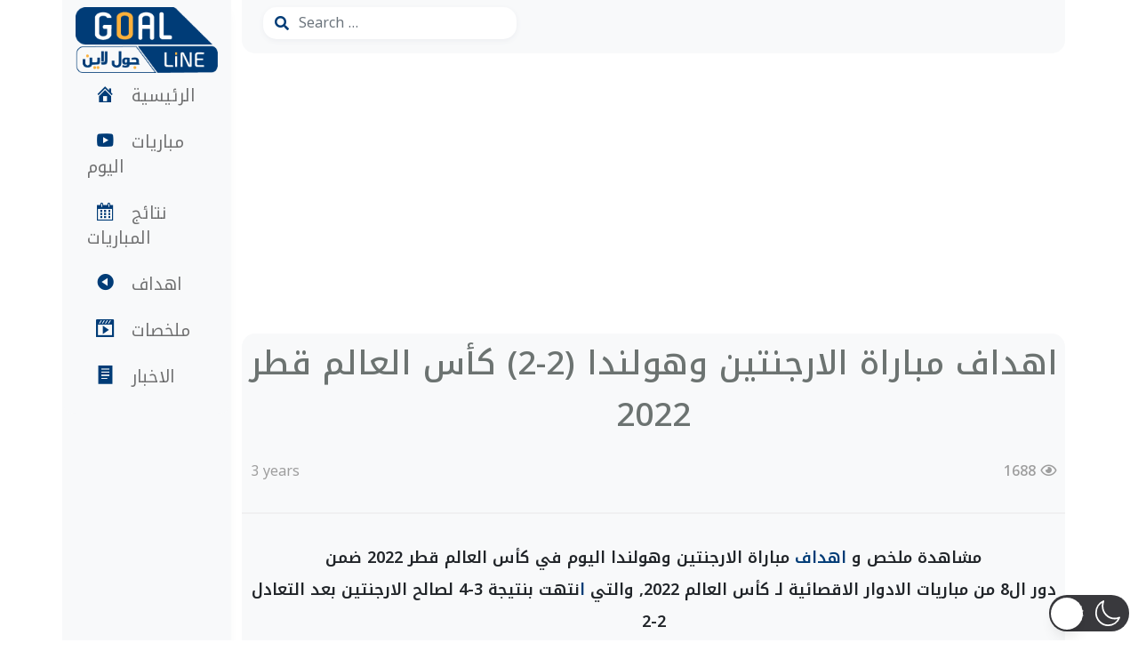

--- FILE ---
content_type: text/html; charset=utf-8
request_url: https://www.google.com/recaptcha/api2/aframe
body_size: 270
content:
<!DOCTYPE HTML><html><head><meta http-equiv="content-type" content="text/html; charset=UTF-8"></head><body><script nonce="YUAjcSJVqk7mPJ9FLVYLww">/** Anti-fraud and anti-abuse applications only. See google.com/recaptcha */ try{var clients={'sodar':'https://pagead2.googlesyndication.com/pagead/sodar?'};window.addEventListener("message",function(a){try{if(a.source===window.parent){var b=JSON.parse(a.data);var c=clients[b['id']];if(c){var d=document.createElement('img');d.src=c+b['params']+'&rc='+(localStorage.getItem("rc::a")?sessionStorage.getItem("rc::b"):"");window.document.body.appendChild(d);sessionStorage.setItem("rc::e",parseInt(sessionStorage.getItem("rc::e")||0)+1);localStorage.setItem("rc::h",'1765157596431');}}}catch(b){}});window.parent.postMessage("_grecaptcha_ready", "*");}catch(b){}</script></body></html>

--- FILE ---
content_type: text/css
request_url: https://sport.24hrnews.net/wp-content/themes/24HR%20Sport/css/style.css?ver=6.8.3
body_size: 5033
content:
/*
    Theame Name  : Goal Line
    Theame Coder : Mohamed MAgdy | Finder
    PSD Designer : Mohamed Magdy | Finder
*/
/*Start Start Global Rules*/
:root{
    --main-color : #003C77;
    --main-color-alt : #4d4d4d;
    --main-transition: 0.5s;
    --padding-section: 40px 0;
    --border-radius:15px;
}
html{
    scroll-behavior: smooth;
}
body{
/*     font-family: 'Roboto', sans-serif; */
    counter-reset: watched;
	font-family: 'Noto Kufi Arabic', sans-serif;
}
a{
	color:var(--main-color)
}
ul{
    list-style: none;
    margin: 0;
    padding: 0;
}
*{
    -webkit-box-sizing: border-box;
    -moz-box-sizing: border-box;
    box-sizing:border-box ;
}
a{
    text-decoration: none;
}
.grid-body{
    min-height: calc(100vh);
}
/* Side Menu */
.sidebar{
      height: 100%;
    box-shadow: 6px 0px 13px -17px #21252957;
    background-color: #f8f9fa;
    /*position: fixed;*/
    /*width: inherit;*/
        z-index: 1;
}
.side-menu{
    width: 100%;
}
/*.menu{*/
/*        margin-top: 22px;*/
/*}*/
.navbar-expand-lg .navbar-nav{
    flex-direction: column;
        width: 100%;
        gap: 12px;
}
.navbar .menu-list .nav-item{
    display: flex;
    align-items: center;
    padding-left: 20px;
    position: relative;
	    width: 100%;
transition: var(--main-transition);
        
}
.navbar .menu-list .nav-item:hover{
background-color: #ededed;
}
.menu-list .nav-item .dashicons{
    min-width: 40px;
    text-align: center;
    font-size: 1.2em;
    color: var(--main-color);
}
.menu-list .nav-item a{
    font-size: 1.2em;
}

.bg-light {
    border-radius: 0px 0px 15px 15px;
    padding-bottom: 1rem;
    display: flex;
    flex-wrap: wrap;
    gap: 50px;
	justify-content: center;
}
.logo .main-logo{
    text-align: center;
}
.menu .navbar img{
    width: 160px;
    margin: 0 auto;
    height: 100%;
}

.nav-link{
 width: 100%;
}

/* Slider */
.carousel{
    margin: 20px auto 20px;
}
.carousel-inner{
    overflow: hidden;
    height: 320px;
    border-radius: var(--border-radius);
}
.carousel-inner .carousel-item{
    height: 100%;
    width: 100%;
    overflow: hidden;
}
.carousel-control-next {
    left: 35px;
}
.carousel-control-next, .carousel-control-prev{
    top: 20px;
    width: 10%;
    bottom: unset;
}
.carousel-inner .carousel-item .data{
        position: absolute;
    bottom: 22px;
    color: white;
    left: 20px;
}
.carousel-inner .carousel-item {
        position: relative;
}
.carousel-inner .carousel-item .data a{
    background-color: #0583f2;
    padding: 5px;
    border-radius: 6px;
    color: white;
}
.carousel-inner .carousel-item .data h3{
    margin-top: 10px;
}
.carousel-inner .carousel-item span,
.latest-video .video span{
    position: absolute;
    right: 30px;
    color: #ffffffd1;
    bottom: 10px;
    font-size: 3em;
}
.carousel-inner .carousel-item span::before,
.latest-video .video span::before,
.slide-videos .box span::before{
     content: "";
    position: absolute;
    width: 60px;
    height: 60px;
    right: -6px;
    color: white;
    font-size: 3em;
    border: 2px solid white;
    animation: ZoomOut 1s linear infinite;
    border-radius: 50%;
	top: 4px;

}
.navbar-light .navbar-toggler{
    color:var(--main-color);
    margin-right: 15px;
}
.navbar-light .navbar-nav .nav-link.active, .navbar-light .navbar-nav .show>.nav-link,
.navbar-light .navbar-nav .nav-link{
        width: 100%;
}
/*Start Media Query*/
@media(max-width:768px){
.sidebar{
    height: auto;
    position: fixed;
    top: 0px;
    width: 100%;
    z-index: 99;
}
.navbar-toggler{
   background-color: unset;
    border: 0;
    margin-right: 6px;
}
.navbar-toggler i{
        font-size: 24px;
       color: var(--main-color);
}
.menu .navbar img{
    margin-left: 15px;
	width: 120px;
}
.content {
        margin-top: 20px;
}
.menu .menu-list{
    justify-content: space-around;   
}
.menu .menu-list .nav-item .nav-link{
    padding: 15px;
    border-radius: 6px 6px 0px 0px;
}
.menu .menu-list li:hover{
    border-radius: 6px 6px 0px 0px;
}
.summary-match, .section-video, .most-watched {
    height: auto!important;
	    margin-top: 15px;
}
.content .d-flex {
    width: 290px;}
.bg-light{border-radius: var(--border-radius);
}
.logo .main-logo{
	 width:unset;
    text-align: center;
}
.bg-light{
justify-content:space-between		
}
}
@media(max-width:992px){
.sidebar{
    position: relative;
}
.menu {
     margin-top: 0px;
}
.menu .navbar img {
    width: 120px;
	margin-left: 15px;
}
.content .d-flex {
    width: 290px;
}
.bg-light{
justify-content:space-between		
}

}
/* @media(max-width:1400px){
.search-box{display: none!important;}
} */

/* Start Content Body */
.content{
 margin-bottom: 10px;
}
.content .d-flex{
    position: relative;
}
.d-flex .btn-search{
    position: absolute;
    color: var(--main-color);
}
.form-control {
    padding-left: 40px;
    border: 0;
    box-shadow: 0px 2px 7px -1px #e9ebef;
    border-radius: var(--border-radius);
}

.content .date-time{
    text-align: end;
    line-height: 0.8;
    margin: 10px 0px 10px;
}
.content .date-time .time{
    font-size: 35px;
    position: relative;
    left: -10px;
    margin: 10px 0px 10px;
}
.content .date-time .date{
    position:absolute;
    font-size: 13px;
}
.content .date-time .day{
    font-size: 13px;
    font-weight: 500;
}
.content .nav-header{
    display: flex;
    justify-content: center;
    margin: 10px 0px 10px;
}
/*         Latest Video       */
.slide-video{
    width: 100%;
    position: relative;
}
.summary-match,
.league,
.title-goalline,
.most-watched{
    padding: 15px;
    background-color: #f8f9fa;
    border-radius: 15px;
    box-shadow: rgb(0 0 0 / 10%) 0px 3px 8px -3px, rgb(0 0 0 / 4%) 0px 4px 6px -12px;
	min-height: 96%;
}
@media (min-width:760){
.most-watched{
    padding: 15px;
    background-color: #f8f9fa;
    border-radius: 15px;
    min-height: auto;
    box-shadow: rgb(0 0 0 / 10%) 0px 3px 8px -3px, rgb(0 0 0 / 4%) 0px 4px 6px -12px;
	}}

/*   Slider Videos   */
.slide-videos{
    background-color: #f8f9fa;
    padding: 15px;
    border-radius: var(--border-radius);
    box-shadow: 0px 4px 28px -25px #a1a5a9;
}
.group-box{
    display: flex;
    gap: 10px;
        margin: 20px auto 20px;
}
.slide-videos .box{
    position: relative;
    overflow: hidden;
    width: 100%;
    height: 335px;;
    border-radius: var(--border-radius);
}
.slide-videos .box .overlay{
    width: 100%;
    height: 0%;
    position: absolute;
    bottom: 0px;
    box-shadow: 0px 0px 95px 90px var(--main-color);
        z-index: 1;
}
.slide-videos .box .images{ 
    width: 100%;
    overflow: hidden;
}
.slide-videos .box .images img{
    transition: var(--main-transition);
	
}
.slide-videos .box .images:hover img,
.latest-video .video:hover img,
.latest-news .box:hover img{
transform: scale(1.5);
margin-left: 0%;
}

.owl-carousel .owl-item img {
  min-width: 240px;
    height: 100%;
}
.slide-videos .box .data{
    position: absolute;
    bottom: 15px;
    left: 18px;
        z-index: 1;
}
.slide-videos .box .data h3 a{
     color: white;
	    font-weight: 600;
}
.slide-videos .box .data h3{
    color: white;
    font-size: 1.5em;
    margin-top: 10px;
}
.slide-videos .box .category,
.latest-video .video .category{
    background-color:var(--main-color);
    padding: 0px 8px;
    border-radius: 6px;
    color: white;
}
.slide-videos .box span{
    position: absolute;  
   color: #ffffffd1;
    font-size: 3em;
        top: 15px;
    left: 25px;
}

.owl-carousel .owl-stage-outer{
        border-radius: 15px;
}
.owl-carousel.owl-drag .owl-item {
	min-height: 100%;
}
/* Latest Video */
/* .section-video{
 position: relative;
 margin: 20px auto 20px;
} */
/*Start Live Matches*/
.live-matches,
.news{
    position: relative;
    margin: 20px 0 0px;
	
}

.live-matches .live{
    background-color: #f8f9fa;
    width: 100%;
    display: flex;
    align-items: center;
     border-radius: var(--border-radius);
    margin: 20px auto 20px;
    box-shadow: 0px 2px 14px -6px #00000026;
    position: relative;
    transition: var(--main-transition);
    padding: 15px 0 15px;
    justify-content: space-between;
    
}
.live-matches a:hover h2{
    color: white;
      transition: var(--main-transition);

}
.live-matches .live:hover{
    background-color: var(--main-color);
    border-radius: var(--border-radius);
        color: white;
}
.live-matches .date{
    display: flex;
    flex-flow: column;
    align-items: center;
}

.live-matches .date span:first-child{
font-size: 20px;
    font-weight: 500;
}
/* Changes Live &  Finish Matches  */
.live-matches .start .date span:last-child,
.live-matches .finish .date span:last-child{
    background-color: red;
    color: white;
    border-radius:4px;
}
.live-matches .finish .date span:last-child{
    background-color: var(--main-color-alt);
}
.live-matches .live .date span:last-child{
        padding: 0px 10px;
        font-size:0.8em;
        font-weight: 500;
}
.live-matches .start::before{
    content: "";
    border-left: 3px solid red;
    height: 40px;
    position: absolute;
}
.live-matches .finish::before{
    content: "";
    border-left: 3px solid rgb(22, 22, 22);
    height: 40px;
        position: absolute;
}

.live-matches .team-one,
.live-matches .team-two{
        text-align: center;
}
.live-matches .team-one img,
.live-matches .team-two img{
    width: 60px;
    height: 100%;
}
.live-matches .team-one h2,
.live-matches .team-two h2{
    margin: 0;
    color:var(--main-color-alt);
	font-size: 20px;
    margin-top: 8px;
}
.live-matches .score{
    display: flex;
    justify-content: center;   
    align-items: center; 
    flex-wrap: wrap;
}

/* .live-matches .finish .score span:first-child{
  color: var(--main-color-alt);
}
 */
.live-matches .start .score:first-child{
    color: #f44336;
}
.live-matches .score span{
    /* position:absolute;
    color: white; */
    font-size: 1.5rem;
    text-align: center;
    width: 100%;
    font-weight: 600;
}
.live-matches .score span:last-child{
        font-size: 1em;
        font-weight: 400;
}
.live-matches .league{
    text-align: center;
}
.live-matches .league img{
    width: 70px;
    height: 100%;
}
.league-logo{
	text-align: center;
}

.wp-block-media-text .wp-block-media-text__media{
	    width: 30%;
}
.wp-block-group{
	justify-content: center;
    background-color: #f8f9fa;
    padding: 10px;
    border-radius: 15px;
	position:relative;
}
.wp-container-621cc8860f12e > *{
	margin: 0;
}
.wp-block-image{
	text-align: center;
	margin: 0;
}
.wp-block-image:not(.is-style-rounded)>a,
.wp-block-image:not(.is-style-rounded) img{
  width: 40%;
}
/* .league-logo img{
	width: 60px;
    height: 60px;
} */
@media (min-width: 768px){
.live-matches .team-one, .live-matches .team-two {
    display: block;
    margin: 0px 9px 0px;
    text-align: center;
    width: auto;
	}}
@media(max-width:768px){
.live-matches .live{    
    padding-bottom: 10px;
    padding-top: 10px;
}
.live-matches .team-one, .live-matches .team-two {
    display: block;
    margin: 0px 9px 0px;
    text-align: center;
	/*min-width: 100px; */
}

.live-matches .team-one img, .live-matches .team-two img,
.live-matches .league img {
    width: 50px;
    height: 100%;
}
.live-matches .team-one h2, .live-matches .team-two h2 {
   font-size: 0.9rem;
    max-width: 100px;
    margin-top: 5px;
}
.live-matches .live .date span:last-child {
    font-size: 0.9em;
}
.live-matches .date span:first-child{
    font-size: 1rem;
}
.live-matches .date{
padding-left: 8px;
}
.live-matches .score span:last-child {
 font-size: 0.8em;
}
.wp-block-image:not(.is-style-rounded)>a,
.wp-block-image:not(.is-style-rounded) img{
 /* width: 12%;
    position: absolute;*/
    top: 10px;
    right: 20px;}

}
@media(min-width: 768px){
.wp-block-image:not(.is-style-rounded)>a,
.wp-block-image:not(.is-style-rounded) img{
    width: 35%!important;
    position: relative;
    top: 10px;
    }

}
@media(max-width:768px){
.live-point{
    top: -80px;
	left: -76px;
	}}
@media(min-width:768px){
.live-point
{
    top: -80px;
   
	}}
/* End Live Matches */
/*  Start Summary   */
.summary{
    display: grid;
    grid-template-columns:repeat(auto-fill, minmax(200px, 1fr));
    gap: 10px;
    margin: 20px auto 20px;
}

.latest-video{
    position: relative;
    overflow: hidden;
    border-radius: 15px;
}
.latest-video .video{
    height: 250px;
    width: 100%;
	position: relative;
}
.latest-video::before{
	content:"";
	position: absolute;
    background-color: black;
    width: 100%;
    box-shadow: 0px 6px 72px 45px var(--main-color);
	transition: var(--main-transition);
    z-index: 1;
}
.related-post .latest-video .video img{ height: 100%;}
.latest-video .video img{
    width: 100%;
    border-radius: var(--border-radius);
    transition: var(--main-transition);
    height: 100%;
}
.latest-video .vid-category img{
	 height: 100%;
}
.latest-video .vid-category{
	 height: 250px;
}
.title-category{
	width: 25%!important;
    font-size: xx-large;
    background-color: var(--main-color);
    padding: 10px;
    border-radius:5px;
    box-shadow: 0px 0px 10px -6px #c5c5c5;
    margin: 0 auto;
    color: white!important;
	margin-top: 20px!important;
}
.latest-category::before{
	box-shadow: 0px 6px 72px 45px #212529;
}
.latest-video .video .category{
	bottom: 15px;
	left: 15px;
    position: absolute;
}

.latest-video .video .data{
    position: absolute;
    top: 8px;
    padding-left: 15px;
	z-index: 1;
}

.latest-video .video .data h3{
    color: white;
    margin: 0;
    font-size: 20px;
	display: -webkit-box;
    -webkit-line-clamp: 2;
    -webkit-box-orient: vertical;
    overflow: hidden;
	font-weight: 600;
}
.latest-video .video .data a,
.most-watched .box .data a{
    color: var(--main-color);
}
.latest-video .video span{
    right: 14px;
    bottom: 0px;
    font-size: 2.3em;
}
.latest-video .video span::before{
    content: "";
    right: -4px;
    width: 45px;
    height: 45px;
	 top: 3px;
}
.more-items,
.more-live{
    margin: 0;
    margin-top: 20px;
}
.more-items a,
.more-live a{
    border-radius:6px;
    background-color: var(--main-color);
    color: white;
    padding: 10px;
    display: flex;
    justify-content: center;
    transition: var(--main-transition);
    box-shadow: 0px 3px 17px -9px #d2d2d2;
}
.more-live a{
     background-color:#f8f9fa;
     color: #9e9e9e;
     padding: 10px;
     transition: var(--main-transition);
}

.more-items a:hover,
.more-live a:hover{
    background-color:var(--main-color-alt);
    color:white
}
.latest-news{
    margin: 20px auto 0px;
}
@media(max-width:320px){

.summary-match, .league, .title-goalline, .most-watched{
	height:auto!important
	}}
@media(max-width:768px){
.section-video{
    display: flex;
    gap: 6px;
}
.latest-video .video {
    height: 210px;
    width: 100%;
}
.latest-video .video .data .category {
	bottom: -140px;
}
.title-category{
	width: 100%!important;
}
}

/*  End Summary   */
/*    Latest News     */
.latest-news{
    position: relative;
    display: flex;
    gap: 30px;
    margin: 20px auto 20px;
}
.latest-news .box{
    background-color: #f8f9fa;
    padding: 15px;
    border-radius:var(--border-radius);
    min-height: 405px;
    display: grid;
	box-shadow: rgb(0 0 0 / 10%) 0px 3px 8px -3px, rgb(0 0 0 / 4%) 0px 4px 6px -12px;
}
.latest-news .box .image{
    overflow: hidden;
    border-radius:var(--border-radius);
    height: 150px;
}
.latest-news .box img{
    width: 100%;
    border-radius:var(--border-radius);
     transition: var(--main-transition);
     height: 100%;
}
.latest-news .box h3{
        font-size: 20px;
        line-height: 1.5;
	    display: -webkit-box;
	   -webkit-line-clamp: 3;
	   -webkit-box-orient: vertical;
	   overflow: hidden;
	    font-weight: 600;
}
.latest-news .box span{
    margin-top: 15px;
}
.latest-news .box span a{
    font-weight: 500;
}
.latest-news .box .icon{
display: flex;
    justify-content: space-between;
    align-items: baseline;
}
.latest-news .box .icon .read{
    background-color: var(--main-color);
    padding: 6px 15px;
    border-radius: 6px;
    color: white;
    transition: var(--main-transition);
}
.latest-news .box .icon .read:hover{
    background-color: var(--main-color-alt);
}
.latest-news .box .icon span i{
        color:var(--main-color);
    font-size: 22px;
}
.owl-theme .owl-nav {
    position: absolute;
    top: -74px;
    right: 0px;
    font-size: 50px;
    width: 100%;
    display: flex;
    justify-content: space-between;
}
.owl-carousel .owl-nav button.owl-next,
.owl-carousel .owl-nav button.owl-prev,
.owl-carousel button.owl-dot{
    border-radius: 6px;
}
.owl-nav .owl-prev span,
.owl-nav .owl-next span{
    padding: 4px 10px 10px;
    line-height: 0.5;
    background-color: #f8f9fa;
    display: block;
    border-radius: 6px;
    box-shadow: 0px 1px 7px -2px #a3a3a354;
     transition: var(--main-transition);
}
.owl-nav .owl-prev span:hover,
.owl-nav .owl-next span:hover{
 border-radius: 5px;
 background-color: var(--main-color);
}
.owl-dots{
    display: none;
}
/*  End Latest News  */
.League .box .data{
    width: 100%!important;
}
.league .box li span{
	color: var(--main-color-alt);
    transition: var(--main-transition);
}
.league .box li:hover span{
	color:white;
}
/* Most Watched */
.most-watched{
    position: relative;
    max-width: 100%;
}
.most-watched .box,
.league .box li{
     width: 100%;
    background-color: #ffffff96;
    display: flex;
    align-items: center;
    padding-bottom: 3px;
    padding-top: 3px;
    border-radius: var(--border-radius);
    /* box-shadow: 0px 1px 25px -13px #b9b9b9; */
    /* border-right: 4px solid #0583f2; */
    margin: 10px auto;
        position: relative;
        transition: var(--main-transition);
}
.most-watched .box:hover,
.league .box li:hover{
    background-color:var(--main-color);
    color: white;
}
.menu-image-title-after.menu-image-not-hovered img,
.menu-image-hovered.menu-image-title-after .menu-image-hover-wrapper,
.menu-image-title-before.menu-image-title{
	padding:0!important;
	width: 25px;
}
.league .box img{
    width: 25px;
    height: auto;
    border-radius: 50%;
}
.league .box li{
  height: 45px;
}
.counter{
    background-color: #f8f9fa;
    border-radius: 50px;
    height: 30px;
    width: 30px;
    display: flex;
    justify-content: center;
    align-items: center;
    padding: 20px;
    margin-left: -10px;
    color: #9e9e9e;
    font-size: 28px;
}
.counter::before{
    counter-increment: watched;
    content: " " counter(watched) "";
}
.most-watched .box .data h3{
    margin: 0;
}
/* .most-watched .box .ply{
    /* display: contents; */
        /* margin-right: 8px; */
.most-watched .box .data{ 
    padding-left: 10px;
}
.most-watched .box .data h3{
    font-size: 1rem;
    color:var(--main-color-alt);
    font-weight: 400;
    display: -webkit-box;
    -webkit-line-clamp: 1;
    -webkit-box-orient: vertical; 
    overflow: hidden;
}
.most-watched .box .data:hover a,
.most-watched .box .data:hover h3{
	color:white;
}
.most-watched .box .player i{
    box-shadow: 0px 0px 5px 1px #e1e1e1;
}
.player{
    margin-left: 12px;
    width: 20%;
    margin-top: 10px;
}

.most-watched .box .player a i{
    font-size: 2rem;
    background-color: #fefefe;
    border-radius: 50%;
    color:var(--main-color);

}

/*Flowplayer*/
.fp-primary img{
	width: 110px;
    position: absolute;
    bottom: 40px;
    opacity: 0.8;
}
/*   Most Club   */
.League .box img{
    width:35px;
    height:35px;
}
@media(max-width:768px){

.most-watched .box .data{
    max-width: 80%;
}
.player{
    position: absolute;
    right: 8px;
    top: 11px;
}
}
@media(max-width:992px){
.player{
    position: absolute;
    right: 8px;
    top: 0px;
    text-align: end;
}
.summary-match,
.league,
.most-watched{
  margin-bottom: 30px
	}
}

/*  Main Title   */
.main-title{
    color:var(--main-color);
    position: relative;
    font-size: 27px;
    margin-top: 8px;
    width: 100%;
    text-align: center;
	font-weight: 600;
        
}
.main-title span{
    font-weight: 300;
}
.title-live::after{
    content: "";
    height: 22px;
    width: 22px;
    border-radius: 50%;
    position: absolute;
    animation: circle 1s linear infinite;
    top: 8px;
    border: 2px solid #f44336;
    /* animation: circle 2s ease-in-out .2s infinite;*/
} 
.title-live::before{
    content: "";
    height: 14px;
    width: 14px;
    border-radius: 50%;
    position: absolute;
    /* animation: circle 1s linear infinite; */
    left: 4px;
    top: 12px;
       background-color: #f44336;
    /* animation: circle 2s ease-in-out .2s infinite;*/
} 
@media(max-width:768px){
.title-live::after {
    content: "";
    height: 24px;
    width: 24px;
    left: 70px;
    top: 4px;
}
.title-live::before {
    content: "";
    height: 14px;
    width: 14px;
    left: 75px;
    top: 9px;
}
}

/*  Copy Righr  */
.footer{
	background-color: #f8f9fa;
    border-radius: 15px 15px 0px 0px;
}
.copy-right,
.menu-dwon{
    height: 40px;
    display: flex;
    justify-content: center;
    align-items: center;
}
.copy-right span,
.menu-dwon a{
    margin: 0;
    font-size: 16px;
    color: var(--main-color);
	font-weight: 600;
}
.copy-right span i{ 
color: red;
animation: hart 1s linear infinite;
}

/* Menu Dwon */
.menu-dwon{
    border-radius: 0;
}
.menu-dwon ul{
    display: flex;
    justify-content: center;
    align-items: center;
    gap: 20px;
}

@media(max-width:768px){
.menu-dwon a{
    font-size: 14px;
}
}

/* Single Page */
#breadcrumbs{
	background-color: #f8f9fa;
    padding: 16px;
    border-radius: 15px;
	margin:0;
}
time{
	color: #b0b0b0;
}
.ads-google{
	text-align:center;
	margin-top:10px;
	margin-bottom:10px;
}
/*  Single Video  */
.single-live{
    /*margin-bottom: 30px;*/
    min-height: calc(100vh);
}
.single-live .video-single{
	line-height: 2;
    padding: 0px;
    position: relative;
    border-radius:var(--border-radius);
    background-color: #f8f9fa;
    margin-top: 15px;
	text-align: center;
}
.video-single h2{
    border-radius: 15px;
    color: var(--main-color);
    margin-bottom: 25px;
    margin-top: 25px;
    padding: 15px;
    box-shadow: 0px 9px 18px -23px #9e9e9e;
}

.video-single img{
    border-radius:var(--border-radius);
	max-width: 100%;
    height: 100%;
}
.wp-block-image img{
	width:100%;
	border-radius:var(--border-radius)!important;
}
.content-article p, .video-single p{    font-size: 18px;}
.single-live .video-single .title-video{
    padding: 5px 0px 15px;
}
.single-live .video-single .title-video h1{
    font-size: 2.3rem;
    color: #6c7371;
	line-height: 1.6;
}
.single-live .video-play{
    width: 100%;
 border-radius:var(--border-radius);
}
.single-live .video-play video{
     border-radius:var(--border-radius);
}
.single-live .video-single .info{
    margin-bottom: 20px;
    position: relative;
    padding: 10px;
	display: flex;
}
.single-live .video-single .info .like,
.single-live .video-single .info .views{
    position: absolute;
    right: 10px;
    font-weight: 500;
    color: #9e9e9e;
}
.single-live .video-single .info .date{
 color: #9e9e9e;
}
.single-live .video-single .info .like i{
    /* color: #df0000; */
        font-size: 25px;
}
.single-live .video-single .category{
    margin-bottom: 20px;
    margin-top: 20px;
    display: flex;
    gap: 3px;
    justify-content: center;
    flex-wrap: wrap;
    align-items: center;
}
.single-live .video-single .category a{
    padding: 7px;
    background-color:var(--main-color);
    border-radius: 6px;
    color: white;
    transition: var(--main-transition);
}
.single-live .video-single .category a:hover{
    background-color: #9e9e9e;
}
.single-live .video-single .content-video{
    min-height: 500px;
    position: relative;
    border-radius: var(--border-radius)
}
.single-live .video-single .play-icon{
    display: flex;
    justify-content: center;
    align-items: center;
    width: 100%;
    height: 500px;
    position: absolute;
    font-size: 7rem;
    color:var(--main-color);
    animation: hart 2s linear infinite;
        cursor: pointer;
    
}
.related-post{
    min-height: auto!important;
}
.pagination a{
	background-color: var(--main-color);
    padding: 6px 15px;
    border-radius: 6px;
    color: white;
}

@media(max-width:768px){
.single-live .video-single .title-video h1{
	font-size: 1.7rem;
	}
	
}
/* Page  */
.contetnt-page{
    margin-bottom: 40px;
    background-color: #f8f9fa;
    padding: 30px;
    border-radius: var(--border-radius);
}
.contetnt-page h2{
    margin-bottom: 30px;
    color: #9e9e9e;
}
.contetnt-page strong{
    color: var(--main-color);
}
.live-today-title{
	padding:10px;
	position:relative;
	margin-top:30px;
	font-weight:bold;
	text-align:center;
	color: var(--main-color);

}
/*404*/
.page-not{
    text-align: center;
    min-height: calc(100vh);
    margin-top: 100px;
}
.page-not span{
    font-size: 10rem;
    color:var(--main-color);
}
.page-not .back{
    margin-top: 45px;
}
.page-not .back .back-home{
    background-color:var(--main-color);
    padding: 9px;
    border-radius: 15px;
    color: white;
    font-size: 25px;
}
iframe{border-radius:var(--border-radius);}
/* Cealr Fix  */
.clearfix{
clear:both; 
height:40px
}
/* Tag Page */
.summary-tag{
	display: grid;
    grid-template-columns: repeat(auto-fill, minmax(310px, 1fr));
}
.summary-tag .vid-tag .video{
	height:260px
}

.nav-pills .nav-link {
    margin-left: 6px;
    background-color: #efefef;
    margin-bottom: 6px;
}
.wp-block-video video{
    border-radius: var(--border-radius);
}
/* width */
::-webkit-scrollbar {
  width: 8px;
 
}

/* Track */
::-webkit-scrollbar-track {
  background: #f1f1f1; 
}
 
/* Handle */
::-webkit-scrollbar-thumb {
  background: var(--main-color);  border-radius: 15px;
}

/* Handle on hover */
::-webkit-scrollbar-thumb:hover {
  background: #555; 
}

@keyframes hart {
    0%{transform: scale(0.9);}
    50%{transform: scale(1);}
    100%{transform: scale(0.9);}

}

@keyframes live {
    0%{transform: scale(0);opacity: 1;}
    50%{transform: scale(1);opacity: 0.5;}
    100%{transform: scale(0.5);opacity: 0;}
    
}
@keyframes ZoomOut {
    0%{transform: scale(0.5);opacity: 0;}
    50%{transform: scale(1);opacity: 0.5;}
    100%{transform: scale(1.3);opacity: 0;}
    
}

@-webkit-keyframes circle {
  from {
    -webkit-transform: scale(1);
            transform: scale(1); }
  
  to {
    -webkit-transform: scale(1.5);
            transform: scale(1.5);
    opacity: 0; } }

@keyframes circle {
  from {
    -webkit-transform: scale(1);
    transform: scale(1);
    }
  
  to {
    -webkit-transform: scale(1.5);
    transform: scale(1.5);
    opacity: 0;
    } }


--- FILE ---
content_type: application/x-javascript
request_url: https://sport.24hrnews.net/wp-content/themes/24HR%20Sport/js/plugins.js?ver=6.8.3
body_size: -72
content:
$(".owl-two").owlCarousel({
  loop: true,
  autoplay: false,
  margin: 10,
  nav: true,
  responsive: {
    0: {
      items: 1,
    },
    600: {
      items: 2,
    },
  },
});

$(".owl-one").owlCarousel({
  loop: true,
  autoplay: true,
  margin: 10,
  nav: true,
  responsive: {
    0: {
      items: 1,
    },
    600: {
      items: 2,
    },
    900: {
      items: 3,
    },
    1200: {
      items: 4,
    },
  },
});
$(".owl-three").owlCarousel({
  loop: true,
  autoplay: true,
  margin: 10,
  nav: true,
  responsive: {
    0: {
      items: 1,
    },
    600: {
      items: 2,
    },
    900: {
      items: 3,
    },
    1200: {
      items: 4,
    },
  },
});

function myFunction(x) {
  x.classList.toggle("fas-heart");
  x.style.color = "red";
}

var closebtns = document.getElementsByClassName("close");
var i;
for (i = 0; i < closebtns.length; i++) {
  closebtns[i].addEventListener("click", function () {
    this.parentElement.style.display = "none";
  });
}

// End
